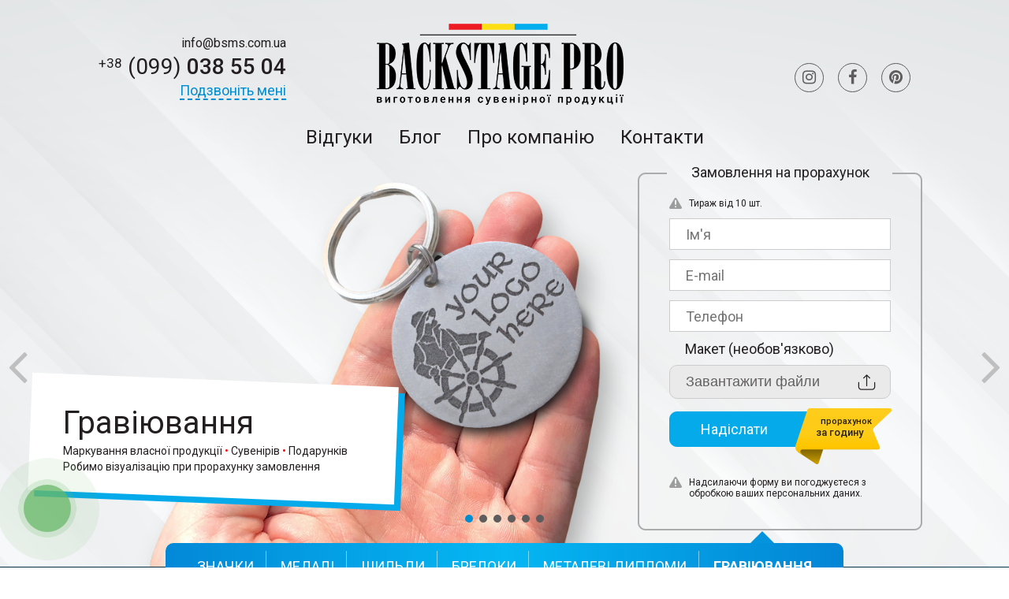

--- FILE ---
content_type: text/html; charset=utf-8
request_url: https://back-stage.pro/gravirovka
body_size: 8197
content:
<!DOCTYPE html>
<html>
<head>
<title>Замовити гравіювання на металевих виробах  по низьким цінам в Україні -  ТОВ &quot;Бекстейдж Про&quot; - ТОВ "Бекстейдж Про"</title>
<meta http-equiv="content-type" content="text/html;charset=utf-8"/>
<meta name="robots" content="index, follow"/>
<meta name="description" content=" Замовлення гравіювання на значках, шильдах брелоках та інших металевих виробах. Отримати прорахунок за 1 годину, дізнатися ціну у Києві, Львові, Вінниці, Луцьку, Тернополі, Хмельницькому - ТОВ &quot;Бекстейдж Про&quot; 
"/>
<meta name="viewport" content="width=device-width, initial-scale=1"/>
<link rel="shortcut icon" type="image/x-icon" href="/favicon.ico"/>
<link rel="icon" type="image/x-icon" href="/favicon.ico"/>
	<link rel="stylesheet" type="text/css" href="/assets/css/styles.css?t=1769915694"/>
<!-- Google Tag Manager -->
<script>(function(w,d,s,l,i){w[l]=w[l]||[];w[l].push({'gtm.start':
new Date().getTime(),event:'gtm.js'});var f=d.getElementsByTagName(s)[0],
j=d.createElement(s),dl=l!='dataLayer'?'&l='+l:'';j.async=true;j.src=
'https://www.googletagmanager.com/gtm.js?id='+i+dl;f.parentNode.insertBefore(j,f);
})(window,document,'script','dataLayer','GTM-W7F54BQ');</script>
<!-- End Google Tag Manager -->
<!-- Load Facebook SDK for JavaScript -->
<div id="fb-root"></div>
<script>
  window.fbAsyncInit = function() {
    FB.init({
      xfbml            : true,
      version          : 'v3.2'
    });
  };

  (function(d, s, id) {
  var js, fjs = d.getElementsByTagName(s)[0];
  if (d.getElementById(id)) return;
  js = d.createElement(s); js.id = id;
  js.src = 'https://connect.facebook.net/ru_RU/sdk/xfbml.customerchat.js';
  fjs.parentNode.insertBefore(js, fjs);
}(document, 'script', 'facebook-jssdk'));</script>

<!-- Your customer chat code -->
<div class="fb-customerchat"
  attribution=setup_tool
  page_id="1524037154507427"
  theme_color="#67b868"
  logged_in_greeting="Добрый день! Будем рады ответить на ваши вопросы... )"
  logged_out_greeting="Добрый день! Будем рады ответить на ваши вопросы... )">
</div>
</head>
<body>
<!-- Google Tag Manager (noscript) -->
<noscript><iframe src="https://www.googletagmanager.com/ns.html?id=GTM-W7F54BQ"
height="0" width="0" style="display:none;visibility:hidden"></iframe></noscript>
<!-- End Google Tag Manager (noscript) -->
<div id="body">
	<header>
	<div class="top">
		<div class="wrap">
			<div id="logo">
				<a href="/">					<img src="/assets/images/logo.png" alt="ТОВ "Бекстейдж Про"" title="ТОВ "Бекстейдж Про""/>
				</a>			</div>
			<div class="social">
				<a href="https://www.instagram.com/backstagepro8/" target="_blank" class="instagram"><i class="fa fa-instagram"></i></a>				<a href="https://www.facebook.com/bsms.com.ua/" target="_blank" class="facebook"><i class="fa fa-facebook"></i></a>				<a href="https://www.pinterest.ru/semenovahellen0408/" target="_blank" class="pinterest"><i class="fa fa-pinterest"></i></a>			</div>
			<div class="contacts">
				<div class="mail"><a href="mailto:info@bsms.com.ua">info@bsms.com.ua</a></div>				<div class="phone"><a href="tel:+380990385504" class="binct-phone-number-1"><sup>+38</sup> <span>(099)</span> 038 55 04</a></div>				<div class="call"><a href="#call" class="popup"><span>Подзвоніть мені</span></a></div>
			</div>
			<div class="clear"></div>
			<nav>
				<ul>
<li><a href="/otzyvy">Відгуки</a></li>
<li><a href="/blog">Блог</a></li>
<li><a href="/o-kompanii">Про компанію</a></li>
<li><a href="#contacts">Контакти</a></li>
</ul>
			</nav>
									<div class="clear"></div>
					</div>
	</div>
			<div class="owl-carousel owl-theme" id="slider">
							<div class="item">
					<div class="wrap">
						<div class="inner" style="background-image:url('https://back-stage.pro/upload/mod_slider/s10_ru.png')">
															<div class="text">
									<div class="name"><h1>Гравіювання</h1></div>																			<div class="announce">
											<p>
	Маркування власної продукції&nbsp;<span style="color: rgb(255, 0, 0);">&bull;&nbsp;</span>Сувенірiв&nbsp;<span style="color: rgb(255, 0, 0);">&bull; </span>Подарунків</p>
<p>
	Робимо візуалізацію при прорахунку замовлення</p>										</div>
																	</div>
													</div>
					</div>
				</div>
							<div class="item">
					<div class="wrap">
						<div class="inner" style="background-image:url('https://back-stage.pro/upload/mod_slider/s5_ru.png')">
															<div class="text">
									<div class="name"><span>Металеві значки</span></div>																			<div class="announce">
											<div>
	Значки&nbsp;<span style="color: rgb(238, 56, 73);">&bull;</span>&nbsp;Затискачі для краваток&nbsp;<span style="color: rgb(5, 170, 235);">&bull;</span>&nbsp;Запонки&nbsp;</div>
<div>
	Робимо візуалізацію при прорахунку замовлення</div>										</div>
																	</div>
													</div>
					</div>
				</div>
							<div class="item">
					<div class="wrap">
						<div class="inner" style="background-image:url('https://back-stage.pro/upload/mod_slider/s6_ru.png')">
															<div class="text">
									<div class="name"><span>Металеві нагороди</span></div>																			<div class="announce">
											<p>
	Сувенірні&nbsp;<span style="color: rgb(238, 56, 73);">&bull;&nbsp;</span>Спортивні&nbsp;<span style="color: rgb(238, 56, 73);">&bull;</span>&nbsp;Корпоративні<br />
	Робимо візуалізацію при прорахунку замовлення</p>										</div>
																	</div>
													</div>
					</div>
				</div>
							<div class="item">
					<div class="wrap">
						<div class="inner" style="background-image:url('https://back-stage.pro/upload/mod_slider/s7_ru.png')">
															<div class="text">
									<div class="name"><span>Шильди та жетони</span></div>																			<div class="announce">
											<p>
	Брендування власної продукції&nbsp;<span style="color: rgb(238, 56, 73);">&bull;&nbsp;</span>Сувенірів&nbsp;<span style="color: rgb(238, 56, 73);">&bull;</span>&nbsp;Подарунків<br />
	Робимо візуалізацію при прорахунку замовлення</p>										</div>
																	</div>
													</div>
					</div>
				</div>
							<div class="item">
					<div class="wrap">
						<div class="inner" style="background-image:url('https://back-stage.pro/upload/mod_slider/s8_ru.png')">
															<div class="text">
									<div class="name"><span>Брелоки</span></div>																			<div class="announce">
											<p>
	Сувенір&nbsp;<span style="color: rgb(238, 56, 73);">&bull;&nbsp;</span>Рекламоносій&nbsp;<span style="color: rgb(238, 56, 73);">&bull;</span>&nbsp;Промопродукція<br />
	Робимо візуалізацію при прорахунку замовлення</p>										</div>
																	</div>
													</div>
					</div>
				</div>
							<div class="item">
					<div class="wrap">
						<div class="inner" style="background-image:url('https://back-stage.pro/upload/mod_slider/s9_ru.png')">
															<div class="text">
									<div class="name"><span>Металеві дипломи</span></div>																			<div class="announce">
											<div>
	Подяки <span style="color:#ff0000;">&bull;</span> Плакетки <span style="color:#ff0000;">&bull;</span> Сертифікати <span style="color:#ff0000;">&bull;</span> Грамоти</div>
<div>
	Робимо візуалізацію при прорахунку замовлення</div>										</div>
																	</div>
													</div>
					</div>
				</div>
					</div>
		<div class="block block_form onslider">
		<div class="wrap">
						<div class="form">
				<form action="" method="post" enctype="multipart/form-data" data-goal="feedback" class="inline_form">
					<div class="name">Замовлення на прорахунок</div>
					<div class="inner">
						<div class="warn">Тираж від 10 шт.</div>
													<input type="hidden" name="ga_cid" value="none"/>
													<input type="hidden" name="gclid" value="none"/>
													<input type="hidden" name="utm_source" value="none"/>
													<input type="hidden" name="utm_medium" value="none"/>
													<input type="hidden" name="utm_campaign" value="none"/>
													<input type="hidden" name="utm_content" value="none"/>
													<input type="hidden" name="utm_term" value="none"/>
												<input type="hidden" name="action" value="mod_feedback_send"/><input type="hidden" name="site_id" value=""/><input type="text" name="name" placeholder="Ім'я" value="" required="required"/></td></tr><input type="text" name="email" placeholder="E-mail" value="" required="required"/></td></tr><input type="text" name="phone" placeholder="Телефон" value="" required="required"/></td></tr><label><span class="for">Макет (необов'язково)</span><input type="file" name="filename[]" multiple/></label><input type="hidden" name="service" value=""/></td></tr><div class="submit"><button type="submit" name="send"><strong>Надіслати</strong><span>&nbsp;&nbsp;прорахунок<br/><span>за годину</span></span></button></div>						<div class="warn">Надсилаючи форму ви погоджуєтеся з обробкою ваших персональних даних.</div>
						<div class="result"></div>
					</div>
				</form>
			</div>
					</div>
	</div>
	<div class="clear"></div>
		<div class="cat">
		<nav>
			<ul>
<li><a href="/">Значки</a></li>
<li><a href="/medali">Медалі</a></li>
<li><a href="/shildi">Шильди</a></li>
<li><a href="breloki">Брелоки</a></li>
<li><a href="/diplomi">Металеві дипломи</a></li>
<li class="active"><a href="gravirovka">Гравіювання</a></li>
</ul>
		</nav>
	</div>
	</header>
	<section id="content">
					<div class="block index_services">
		<div class="wrap">
							<div class="item">
					<div class="photo">
						<img src="/upload/mod_lists/l30.png" alt="Гравіювання на металевих виробах"/>					</div>
					<div class="text">
						<div class="name">Гравіювання на металевих виробах</div>
						<div class="announce"><div>
	<p>
		Індивідуальне нанесення на металеві вироби логотипів, написів та піктограм на: фляги, жетони, шильди, брелоки, інструмент, столові прибори, флешки, пауербанки тощо.</p>
</div>
<p>
	&nbsp;</p>
</div>
						<div class="button"><a href="#" data-service="Гравіювання на металевих виробах">Замовити прорахунок</a></div>
					</div>
					<div class="clear"></div>
				</div>
							<div class="item">
					<div class="photo">
						<img src="/upload/mod_lists/l31.png" alt="Маркування"/>					</div>
					<div class="text">
						<div class="name">Маркування</div>
						<div class="announce"><p>
	Зручний, швидко та візуально привабливий метод нанесення маркування на продукцію: промислових міток, серійніх номерів, розмірів, дати виготовлення, штрих кодів, QR кодів.</p>
<div>
	&nbsp;</div>
</div>
						<div class="button"><a href="#" data-service="Маркування">Замовити прорахунок</a></div>
					</div>
					<div class="clear"></div>
				</div>
							<div class="item">
					<div class="photo">
						<img src="/upload/mod_lists/l32.png" alt="Технічні обмеження"/>					</div>
					<div class="text">
						<div class="name">Технічні обмеження</div>
						<div class="announce"><div>
	Гравіювання можливо майже на всіх металевих поверхнях:</div>
<div>
	- Робоче поле: 10/10 або 20/20 см</div>
<div>
	- Мінімальний тираж: 1 шт.</div>
<div>
	- Мінімальна&nbsp;товщина лінії: 0,2 мм;</div>
<div>
	- Колір: від світло-сірого до чорного.</div>
<div>
	&nbsp;</div>
</div>
						<div class="button"><a href="#" data-service="Технічні обмеження">Замовити прорахунок</a></div>
					</div>
					<div class="clear"></div>
				</div>
					</div>
	</div>
	<div class="block index_steps">
		<div class="wrap">
			<div class="title">Порядок замовлення</div>
			<div class="announce">П`ять простих кроків</div>
			<div class="items">
									<div class="item">
						<div class="photo">
							<img src="/upload/mod_lists/n5.png" alt="Заявка на прорахунок"/>							<div class="n">1</div>
						</div>
						<div class="name">Заявка на прорахунок</div>
					</div>
									<div class="item">
						<div class="photo">
							<img src="/upload/mod_lists/l6.png" alt="Узгодження деталей"/>							<div class="n">2</div>
						</div>
						<div class="name">Узгодження деталей</div>
					</div>
									<div class="item">
						<div class="photo">
							<img src="/upload/mod_lists/l7.png" alt="Розробка дизайну і калькуляція вартості"/>							<div class="n">3</div>
						</div>
						<div class="name">Розробка дизайну і калькуляція вартості</div>
					</div>
									<div class="item">
						<div class="photo">
							<img src="/upload/mod_lists/l8.png" alt="Оплата замовлення"/>							<div class="n">4</div>
						</div>
						<div class="name">Оплата замовлення</div>
					</div>
									<div class="item">
						<div class="photo">
							<img src="/upload/mod_lists/l9.png" alt="Виробництво та відвантаження"/>							<div class="n">5</div>
						</div>
						<div class="name">Виробництво та відвантаження</div>
					</div>
							</div>
		</div>
	</div>
	<div class="block index_clients">
		<div class="wrap">
							<div class="title">Наші клієнти</div>
						<div class="owl-carousel owl-theme" id="index_clients">
									<div class="item">
						<img src="/resize/lists/auto/150/150/l10.jpg" alt="Украинская страховая группа"/>
					</div>
									<div class="item">
						<img src="/resize/lists/auto/150/150/l11.jpg" alt="Укртелеком"/>
					</div>
									<div class="item">
						<img src="/resize/lists/auto/150/150/l12.jpg" alt="АТБ"/>
					</div>
									<div class="item">
						<img src="/resize/lists/auto/150/150/l13.jpg" alt="NetWave"/>
					</div>
									<div class="item">
						<img src="/resize/lists/auto/150/150/l14.jpg" alt="Inci Aku"/>
					</div>
									<div class="item">
						<img src="/resize/lists/auto/150/150/l15.jpg" alt="Mobil Центр"/>
					</div>
									<div class="item">
						<img src="/resize/lists/auto/150/150/l16.jpg" alt="Украинская страховая группа"/>
					</div>
							</div>
		</div>
	</div>
	<div class="block block_form">
		<div class="wrap">
						<a name="contacts" id="contacts"></a>
			<div class="contacts">
				<div class="top">
					<div class="c2">
						<div class="photo"></div>
						<div class="text">
							<div class="name">ТОВ "Бекстейдж Про"</div>
							<div class="phones">
								<div class="phone"><a href="tel:+380990385504" class="binct-phone-number-1"><sup>+38</sup> <span>(099)</span> 038 55 04</a></div>								<div class="call"><a href="#call" class="popup"><span>Подзвоніть мені</span></a></div>
							</div>
															<div class="mail"><a href="mailto:info@bsms.com.ua">info@bsms.com.ua</a></div>
													</div>
						<div class="clear"></div>
					</div>
											<div class="address">Фізична адреса: м. Київ, Проспект Соборності 7а, офіс 732А<br/><br/>Юридична адреса:<br/>03150, Україна, м. Київ, вул. Предславинська, буд. 12, офіс 195.<br/><br/>Поштова адреса:<br/>02154, Україна, м. Київ, а/с 67.</div>
																<div class="hours">ЄДРПОУ: 39849755 ІНН: 3984975526553<br/><br/>Графік работи:<br/>Пн-Пт: 10:00 до 19:00<br/>Сб-Нд: вихідний</div>
									</div>
									<div class="map"><iframe src="https://www.google.com/maps/embed?pb=!1m18!1m12!1m3!1d3593.67722078965!2d30.616589403271327!3d50.43898591793081!2m3!1f0!2f0!3f0!3m2!1i1024!2i768!4f13.1!3m3!1m2!1s0x40d4c55d08ef4ab7%3A0xc318e674fef35004!2zN0EsINC_0YDQvtGB0L_QtdC60YIg0KHQvtCx0L7RgNC90L7RgdGC0ZYsIDfQkCwg0JrQuNC10LIsINCj0LrRgNCw0LjQvdCwLCAwMjAwMA!5e0!3m2!1sru!2sru!4v1585570834070!5m2!1sru!2sru" width="560" height="260" frameborder="0" style="border:0;" allowfullscreen="" aria-hidden="false" tabindex="0"></iframe></div>
							</div>
						<div class="form">
				<form action="" method="post" enctype="multipart/form-data" data-goal="feedback" class="inline_form">
					<div class="name">Замовлення на прорахунок</div>
					<div class="inner">
						<div class="warn">Тираж від 10 шт.</div>
													<input type="hidden" name="ga_cid" value="none"/>
													<input type="hidden" name="gclid" value="none"/>
													<input type="hidden" name="utm_source" value="none"/>
													<input type="hidden" name="utm_medium" value="none"/>
													<input type="hidden" name="utm_campaign" value="none"/>
													<input type="hidden" name="utm_content" value="none"/>
													<input type="hidden" name="utm_term" value="none"/>
												<input type="hidden" name="action" value="mod_feedback_send"/><input type="hidden" name="site_id" value=""/><input type="text" name="name" placeholder="Ім'я" value="" required="required"/></td></tr><input type="text" name="email" placeholder="E-mail" value="" required="required"/></td></tr><input type="text" name="phone" placeholder="Телефон" value="" required="required"/></td></tr><label><span class="for">Макет (необов'язково)</span><input type="file" name="filename[]" multiple/></label><input type="hidden" name="service" value=""/></td></tr><div class="submit"><button type="submit" name="send"><strong>Надіслати</strong><span>&nbsp;&nbsp;прорахунок<br/><span>за годину</span></span></button></div>						<div class="warn">Надсилаючи форму ви погоджуєтеся з обробкою ваших персональних даних.</div>
						<div class="result"></div>
					</div>
				</form>
			</div>
							<div class="clear"></div>
					</div>
	</div>
	<div class="clear"></div>
<div class="static static_2">
	<div class="wrap">
		<div class="text">
										<div class="article"><h1>
	<span style="font-size:14px;"><strong>Виготовлення значків у Вінниці, Києві та інших містах України</strong></span></h1>
<p>
	<span style="font-size:14px;">Як що ви вирішили <a href="https://back-stage.pro/breloki"><strong>замовити брелок у Києві</strong></a> чи будь-де в Україні, вам варто дізнатися про особливості та переваги послуги. Таким чином, ви будете до кінця обізнані, що гарантує більш плідну співпрацю з підрядником.</span></p>
<p>
	<span style="font-size:14px;"><strong>Виготовлення значків у Вінниці</strong> чи будь-якому іншому місті України користується попитом через відносно невелику ціну послуги та її реальну практичну цінність. Погодьтесь, що сюрприз чи подарунок такого роду прийдеться всім до душі &ndash; і друзям, і колегам, і діловим партнерам. Тим більш, що <a href="https://back-stage.pro/medali"><strong>виготовлення медалей на замовлення</strong></a> (та й взагалі подібних виробів) є ексклюзивною послугою. Адже за вашими побажаннями виконавець створює унікальний дизайн.</span></p>
<h2>
	<span style="font-size:14px;"><strong>Замовити значки</strong><strong>, </strong><strong>медалі</strong><strong>, </strong><strong>тощо для бізнесу</strong>: <strong>варто чи ні</strong></span></h2>
<p>
	<span style="font-size:14px;">Багато компаній та навіть приватних підприємців замовляють <strong>виготовлення значків у Києві</strong> та по всій країні для проведення рекламних кампаній та інших ділових івентів. Як працює така продукція на розвиток вашого бізнесу?</span></p>
<ul>
	<li>
		<span style="font-size:14px;">Люди бачать рекламу, навіть якщо вони цього не хочуть. Мимоволі вони запам&rsquo;ятовують логотип чи назву компанії.</span></li>
	<li>
		<span style="font-size:14px;"><strong>Поліграфічні значки</strong>, бейджі, медалі можна розміщувати практично де завгодно та навіть перетворити їх на стильний аксесуар.</span></li>
	<li>
		<span style="font-size:14px;"><strong>Оригінальна сувенірна продукція</strong> <a href="https://back-stage.pro/gravirovka">з гравіруванням</a> та іншим декором по суті є нативною рекламою, яка привертає увагу, але не дратує.</span></li>
	<li>
		<span style="font-size:14px;">Доступна <strong>ціна виготовлення значків</strong> та висока ефективність подібних виробів суттєво скорочує витрати на промоушн.</span></li>
</ul>
<p>
	<span style="font-size:14px;">Достатня кількість виробників <strong>сувенірної продукції в Україні</strong> спрощує доступ до послуги. Завдяки фірмам онлайн <strong>закатні значки</strong>, <strong>бейдж гравертон</strong>, <strong>брелоки для авто, </strong>медалі, тощо легко замовити навіть у невеликому місті.</span></p>
<h2>
	<span style="font-size:14px;"><strong>Сфери призначення оригінальної сувенірної продукції</strong></span></h2>
<p>
	<span style="font-size:14px;">Сьогодні ви можете купити креативні та стильні бейджі та <strong>брелоки для дітей</strong>, щоб прикрасити їхні рюкзаки чи одяг. <strong>Виготовлення металевих значків</strong>, <a href="https://back-stage.pro/diplomi">дипломів</a>,<strong> грамот та медалей </strong>користується популярністю на різних корпоративних, урочистих, освітніх, спортивних, дитячих розважальних та приватних заходах.</span></p>
<p>
	<span style="font-size:14px;"><strong>Замовити виготовлення сувеніру</strong> означає зробити універсальний подарунок, який одночасно відображає вашу неповторну особистість чи унікальний корпоративний стиль. А якщо подарункові медалі, бейджі чи значки <a href="https://back-stage.pro/otzyvy">вироблені з якісних матеріалів</a>, вони здатні зберігати свій досконалий вигляд протягом років.</span></p>
<h2>
	<span style="font-size:14px;"><strong>Сувенірна продукція оптом: розрахунок вартості</strong></span></h2>
<p>
	<span style="font-size:14px;">Скільки коштує <a href="https://back-stage.pro/#"><strong>зробити сувенірну продукцію</strong></a>? Звичайно, питання ціни є не менш важливим ніж питання якості. Слід одразу наголосити, що вартість замовлення формується на основі його об&rsquo;єму, технології виробництва та індивідуальних побажань. Наприклад, <strong>замовлення значків у Вінниці</strong> чи будь-де в Україні оцінюється на основі таких факторів:</span></p>
<ul>
	<li>
		<span style="font-size:14px;">вартість виготовлення основи;</span></li>
	<li>
		<span style="font-size:14px;">розмір, вага;</span></li>
	<li>
		<span style="font-size:14px;">особливості доставки;</span></li>
	<li>
		<span style="font-size:14px;">вартість форми лиття чи друку.</span></li>
</ul>
<p>
	<span style="font-size:14px;">Перед тим як замовити <strong>оригінальну сувенірну продукцію з логотипом</strong>, спортивні медалі, <a href="https://back-stage.pro/shildi">шильди</a> та інші вироби, краще обговорити всі нюанси, щоб отримати точну інформацію про кінцеву вартість вашого замовлення. Як правило, оплата замовлення відбувається після розробки дизайну та узгодження всіх розрахунків.</span></p>
<p>
	<span style="font-size:14px;"><strong>Популярні технології виготовлення сувенірної продукції у Львові, Харкові, тощо</strong></span></p>
<p>
	<span style="font-size:14px;">Коли йде <strong>виготовлення металевих значків </strong>та інших сувенірних виробів, кінцевий результат зазвичай залежить від правильного <a href="/blog">вибору технології</a>.</span></p>
<ul>
	<li>
		<h3>
			<span style="font-size:14px;">Травлення</span></h3>
	</li>
</ul>
<p>
	<span style="font-size:14px;">Метод виробництва <strong>сувенірної продукції оптом</strong> базується на певних хімічних реакціях, які дозволяють досягнути якості штампованих та литих виробів. Технологія дозволяє скоротити терміни виробництва, опрацювати найдрібніші деталі (дрібний шрифт, велику кількість знаків). Також стає можливим передати все відтінки певного кольору, створювати глянцеві чи матові поверхні, імітувати патину, емалеву заливку та багато іншого.</span></p>
<ul>
	<li>
		<span style="font-size:14px;">Лиття та штампування</span></li>
</ul>
<p>
	<span style="font-size:14px;">Лиття дозволяє створювати найскладніші <strong>шильди</strong>, <strong>подарункові медалі</strong>, та іншу продукцію з різних видів металу, включаючи 3D елементи. Завдяки штампуванню стає можливим надавати <strong>іменним брелкам</strong>, значкам, та іншим виробам будь-яку форму.</span></p>
<ul>
	<li>
		<h3>
			<span style="font-size:14px;">Об&rsquo;ємні лінзи</span></h3>
	</li>
</ul>
<p>
	<span style="font-size:14px;">Так звані об&rsquo;ємні наліпки при виготовленні шильдів, <strong>гравертонів на металі</strong> чітко та ефективно передають інформацію. Зображення виходить яскравим, насиченим, а термін використання продукту зростає врази, оскільки його поверхня захищена шаром полімеру.</span></p>
<ul>
	<li>
		<h3>
			<span style="font-size:14px;">Поліграфія</span></h3>
	</li>
</ul>
<p>
	<span style="font-size:14px;">Технологія поєднує в собі низьку ціну з високою якістю. Наприклад, метод <strong>гравертон </strong>дозволяє отримати надзвичайно реалістичні зображення. УФ-печать відрізняється стійкістю до зношення, тоді як сублімація забезпечує високий рівень деталізації.</span></p>
<p>
	<span style="font-size:14px;">Отже, корпоративна чи <strong>сувенірна продукція на замовлення в Києві</strong> та по всій Україні &ndash; це недорогий, зручний, та креативний спосіб ефективно розвинути бізнес, придумати оригінальні нагороди, додати креативу до свят чи просто зробити приємне близьким.</span></p>
<p>
	&nbsp;</p>
</div>
								</div>
	</div>
</div>	</section>
	<footer>
	<div class="wrap">
		<div class="logo">
			<img src="/assets/images/logo_f.png" alt="ТОВ "Бекстейдж Про"" title="ТОВ "Бекстейдж Про""/>
		</div>
		<div class="footer">
			<nav>
				<ul>
<li><a href="/otzyvy">Відгуки</a></li>
<li><a href="/blog">Блог</a></li>
<li><a href="/o-kompanii">Про компанію</a></li>
<li><a href="#contacts">Контакти</a></li>
</ul>
			</nav>
			<div class="social">
				<a href="https://www.instagram.com/backstagepro8/" target="_blank" class="instagram"><i class="fa fa-instagram"></i></a>				<a href="https://www.facebook.com/bsms.com.ua/" target="_blank" class="facebook"><i class="fa fa-facebook-square"></i></a>				<a href="https://www.pinterest.ru/semenovahellen0408/" target="_blank" class="pinterest"><i class="fa fa-pinterest"></i></a>			</div>
			<div class="copy">
				© Всі права захищені.<br/><a href="//univ-ex.com/" target="_blank">Розроблено в студії Universal Exports</a>
									<br/><a href="https://back-stage.pro/terms_of_use">Політика використання</a>
							</div>
		</div>
		<div class="clear"></div>
	</div>
</footer>
</div>
<div class="modal mfp-hide" id="cart">
	<div class="appended"></div>
</div>
	<div class="form modal mfp-hide" id="call">
					<div class="title">
				<p>Подзвоніть мені</p>
							</div>
				<form action="" method="post" data-goal="call">
			<input type="hidden" name="modal_action" value="call"/>
			<input type="hidden" name="type" value="Подзвоніть мені"/>
			<input type="hidden" name="site_id" value=""/>
							<input type="hidden" name="ga_cid" value="none"/>
							<input type="hidden" name="gclid" value="none"/>
							<input type="hidden" name="utm_source" value="none"/>
							<input type="hidden" name="utm_medium" value="none"/>
							<input type="hidden" name="utm_campaign" value="none"/>
							<input type="hidden" name="utm_content" value="none"/>
							<input type="hidden" name="utm_term" value="none"/>
										<input type="text" name="name" placeholder="Ім'я" required="required"/>
				<input type="text" name="phone" placeholder="Телефон" required="required"/>
												<button type="submit" class="send">Подзвоніть мені <i class="fa fa-angle-right"></i></button>
					</form>
		<div class="result"></div>
	</div>
<div class="form modal mfp-hide" id="inline_form_modal">
	<div class="result"></div>
</div>
<script src="/assets/js/jquery-1.8.2.min.js"></script>
<script src="/assets/js/magnific-popup/jquery.magnific-popup.min.js"></script>
<script src="/assets/js/owlcarousel/owl.carousel.min.js"></script>
<script src="/assets/js/jquery.maskedinput.js"></script>
<script src="/assets/js/filestyle/jquery-filestyle.min.js"></script>
<script src="/assets/js/masonry.pkgd.min.js"></script>
<script src="/assets/js/js.js?t=1769915694"></script>
</body>
</html>


--- FILE ---
content_type: text/css
request_url: https://back-stage.pro/assets/css/styles.css?t=1769915694
body_size: 4742
content:
@import '../css/font-awesome.min.css';@import '../js/owlcarousel/assets/owl.carousel.min.css';@import '../js/owlcarousel/assets/owl.theme.default.min.css';@import '../js/magnific-popup/magnific-popup.css';@import '../js/ui/jquery-ui.min.css';@import '../js/filestyle/jquery-filestyle.min.css';@import url('https://fonts.googleapis.com/css2?family=Roboto:ital,wght@0,100;0,300;0,400;0,500;0,700;0,900;1,100;1,300;1,400;1,500;1,700;1,900&display=swap');.font_400{font-weight: 400}.font_400_it{font-weight: 400;font-style: italic}.font_300{font-weight: 300}.font_300_it{font-weight: 300;font-style: italic}.font_500{font-weight: 500}.font_500_it{font-weight: 500;font-style: italic}.font_700{font-weight: 700}.font_700_it{font-weight: 700;font-style: italic}.font_900{font-weight: 900}.font_900_it{font-weight: 900;font-style: italic}*{font-size: 1em}html,body,div,span,applet,object,iframe,h1,h2,h3,h4,h5,h6,p,blockquote,pre,a,abbr,acronym,address,big,cite,code,del,dfn,em,font,img,ins,kbd,q,s,samp,small,strike,strong,sub,sup,tt,var,b,u,i,center,dl,dt,dd,ol,ul,li,fieldset,label,legend,caption{border: 0px;margin: 0px;outline: 0px;padding: 0px}html,body{margin: 0px;padding: 0px;width: 100%;height: 100%}html{overflow-y: scroll}body{margin: 0;padding: 0;font-family: 'Roboto', sans-serif;font-size: 14px;line-height: 21px;color: #231f20;-ms-text-size-adjust: 100%;-moz-text-size-adjust: 100%;-webkit-text-size-adjust: 100%}a{color: #008dd0;text-decoration: underline}a:hover{text-decoration: none}img,iframe{max-width: 100%}.article{font-size: 14px;line-height: 21px}.article p{margin-bottom: 15px}.article ul,.article ol{margin-left: 20px;margin-bottom: 15px}.article h1,.article h2,.article h3,.article b,.article strong,.article th{font-weight: 500;font-weight: normal}.article h1,.article h2,.article h3{margin-bottom: 15px;line-height: 1.2em}.article h1{font-size: 30px}.article h2{font-size: 24px}.article h3{font-size: 18px}.article table{margin-bottom: 15px;border-collapse: collapse}.article table th,.article table td{padding-right: 20px}.article table th{text-align: left}.article img,.article iframe{max-width: 100%}input[type=text],input[type=password],input[type=email],textarea,select{border: 1px solid #ccc;font-family: 'Roboto', sans-serif;box-sizing: border-box}input[type=text]:focus,input[type=password]:focus,input[type=email]:focus,textarea:focus,select:focus{outline: none;border-color: #008dd0}input[type=submit],input[type=button],#body button,button.send{background: #008dd0;border: 0;height: 44px;padding: 0 30px;font-size: 18px;color: #fff;font-family: 'Roboto', sans-serif;cursor: pointer;-webkit-appearance: none}input[type=submit]:focus,input[type=button]:focus,#body button:focus,button.send:focus{outline: none}input[type=submit]:hover,input[type=button]:hover,#body button:hover,button.send:hover{background: #85c418}button i{margin-left: 10px}.modal{padding: 40px;background: #fff;width: 350px;margin: 0 auto;position: relative;text-align: center}.modal .title{font-size: 16px;line-height: 20px;margin-bottom: 10px}.modal .title p{padding-bottom: 10px}.modal .title p:first-child{font-size: 20px;font-weight: 700}.modal .result{padding-top: 15px}.wrap{width: 1060px;margin: 0 auto;box-sizing: border-box;position: relative}.container{padding: 0 20px}.left{float: left}.right{float: right}.clear{clear: both}.success{color: #85c418}.success p{margin-bottom: 15px}.success p strong{font-size: 18px;line-height: 20px}.error{color: #e03c42}.block{padding: 40px 0}.block .title{text-align: center;font-weight: 500;font-size: 48px;line-height: 50px;margin-bottom: 15px}.block .all{font-size: 24px;line-height: 30px;text-align: center;padding-top: 30px;font-weight: 500}.block .all a{display: inline-block;color: #008dd0;text-decoration: none;border-bottom: 1px solid rgba(0,141,208,0.5)}.block .all a:hover{border-color: transparent}#content{padding-bottom: 50px}.bc{margin-bottom: 30px;font-size: 18px;line-height: 20px;padding-left: 10px}.bc a,.bc span{display: inline-block;vertical-align: top;height: 20px}.bc a{color: #231f20;text-decoration: none}.bc a:hover{color: #008dd0}.bc a.home{background: url("../images/icon_home.png") no-repeat center left;padding-left: 30px}.bc a.home span{display: none}.page_title h1{font-size: 40px;line-height: 40px;font-weight: 400;margin-bottom: 40px}.pages{padding: 20px 0px}.pages ul{list-style: none;text-align: center}.pages ul li{display: inline-block;vertical-align: top;font-size: 24px;line-height: 34px;margin: 0 10px}.pages ul li a,.pages ul li span{display: inline-block}.pages ul li a{text-decoration: none;color: #231f20}.pages ul li a:hover{color: #008dd0}.pages ul li span{color: #fff;background: #008dd0;-webkit-border-radius: 5px;-moz-border-radius: 5px;border-radius: 5px;padding: 0 5px}header{background: url("../images/bg_header.png") no-repeat center top;background-size: cover;position: relative}header .top{padding: 30px 0}header .top nav{padding: 20px 0 0;text-align: center}header .top nav ul{list-style: none}header .top nav ul li{display: inline-block;vertical-align: top;font-size: 24px;line-height: 30px;padding: 0 15px}header .top nav ul li a{color: #231f20;text-decoration: none;border-bottom: 1px solid transparent}header .top nav ul li.active > a,header .top nav ul li a:hover{border-color: rgba(35,31,32,0.5)}header .top nav ul li.active{font-weight: 700}header .cat nav{text-align: center;width: 860px;position: absolute;bottom: -30px;left: 50%;margin-left: -430px;z-index: 100}header .cat nav ul{list-style: none;display: block;-webkit-border-radius: 10px;-moz-border-radius: 10px;border-radius: 10px;padding: 10px 20px;background-image: -moz-linear-gradient(0deg, #0388d7 0%, #05b7f3 50%, #049ee4 74%, #0385d5 100%);background-image: -webkit-linear-gradient(0deg, #0388d7 0%, #05b7f3 50%, #049ee4 74%, #0385d5 100%);background-image: -ms-linear-gradient(0deg, #0388d7 0%, #05b7f3 50%, #049ee4 74%, #0385d5 100%)}header .cat nav ul li{display: inline-block;vertical-align: top;font-size: 18px;line-height: 20px;padding: 10px 15px;text-transform: uppercase;position: relative;border-right: 1px solid rgba(255,255,255,0.5)}header .cat nav ul li:last-child{border-color: transparent}header .cat nav ul li a{color: #fff;text-decoration: none;border-bottom: 1px solid transparent}header .cat nav ul li.active > a,header .cat nav ul li a:hover{border-color: rgba(255,255,255,0.5)}header .cat nav ul li.active:after{content: '';position: absolute;top: -40px;left: 50%;margin-left: -15px;border: 15px solid transparent;border-bottom: 15px solid #0494de}header .cat nav ul li.active > a{font-weight: 700}header .social{float: right;width: 33%;text-align: right;padding-top: 50px}header .social a{display: inline-block;vertical-align: top;margin-right: 15px;width: 35px;height: 35px;line-height: 35px;text-align: center;color: #5e5c5c;border: 1px solid #5e5c5c;-webkit-border-radius: 50%;-moz-border-radius: 50%;border-radius: 50%;font-size: 20px;text-decoration: none}header .social a:hover{border-color: #008dd0;color: #008dd0}header #logo{float: left;margin-left: 33%;width: 33%;text-align: center}header #logo a,header #logo img{display: inline-block}header .contacts{position: absolute;top: 15px;left: 15px;text-align: right}header .contacts .mail{font-size: 16px;line-height: 20px;margin-bottom: 5px}header .contacts .mail a{color: #231f20;text-decoration: none}header .contacts .mail a:hover{color: #008dd0}header .contacts .phone{font-size: 28px;line-height: 30px;margin-bottom: 5px;font-weight: 500}header .contacts .phone a{color: #231f20;text-decoration: none}header .contacts .phone a:hover{color: #008dd0}header .contacts .phone a span{font-weight: 400}header .contacts .phone a sup{font-weight: 400;font-size: 17px;vertical-align: top;margin-top: -5px;display: inline-block}header .contacts .call{font-size: 18px;line-height: 20px}header .contacts .call a{color: #008dd0;text-decoration: none;border-bottom: 2px dashed #008dd0}header .contacts .call a:hover{border-color: transparent}.form .name{font-size: 18px;line-height: 20px;text-align: center;margin-bottom: 12px;position: relative;top: -10px}.form .warn{font-size: 12px;line-height: 14px;margin-bottom: 12px;background: url("../images/icon_att.png") no-repeat top left;padding-left: 25px}.form input[type=text],.form input[type=email],.form input[type=password],.form textarea,.form select{width: 100%;border: 1px solid #ccc;-webkit-border-radius: 0;-moz-border-radius: 0;border-radius: 0;margin-bottom: 12px;font-size: 18px}.form input[type=text]:focus,.form input[type=email]:focus,.form input[type=password]:focus,.form textarea:focus,.form select:focus{border-color: #008dd0;outline: none}.form input[type=text],.form input[type=email],.form input[type=password],.form select{height: 40px;padding: 0 20px}.form label{display: block}.form label span.for{display: block;padding-left: 20px;font-size: 18px;line-height: 20px;margin-bottom: 10px}.form textarea{padding: 15px 20px;height: 90px;resize: none}.form .submit{padding: 10px 0}.form .submit button{background: #008dd0;border: 0;height: 40px;padding: 0 30px;font-size: 18px}.form .result{font-size: 14px;font-weight: 500}.block_form.onslider{height: 500px;padding: 0;margin-top: -500px}.block_form.onslider .form{position: absolute;top: 0;right: 0;height: 500px}.block_form .contacts{float: left;width: 580px;box-sizing: border-box}.block_form .contacts .c2{margin-bottom: 10px}.block_form .contacts .c2 > div{display: inline-block;vertical-align: middle}.block_form .contacts .c2 .photo{width: 70px;height: 70px;background: url("../images/logo_sm.png") no-repeat center center}.block_form .contacts .c2 .text{width: calc(100% - 75px);box-sizing: border-box;padding-left: 20px}.block_form .contacts .top{padding-left: 30px}.block_form .contacts .name{font-size: 24px;line-height: 30px;margin-bottom: 5px}.block_form .contacts .phones,.block_form .contacts .mail{display: inline-block;vertical-align: top}.block_form .contacts .mail{padding-top: 15px}.block_form .contacts .mail a{color: #231f20;text-decoration: none}.block_form .contacts .mail a:hover{color: #008dd0}.block_form .contacts .phones{text-align: right;margin-right: 30px}.block_form .contacts .phones .phone{font-size: 28px;line-height: 30px;font-weight: 500}.block_form .contacts .phones .phone a{color: #231f20;text-decoration: none}.block_form .contacts .phones .phone a:hover{color: #008dd0}.block_form .contacts .phones .phone a span{font-weight: 400}.block_form .contacts .phones .phone a sup{font-weight: 400;font-size: 17px;vertical-align: top;margin-top: -5px;display: inline-block}.block_form .contacts .phones .call{font-size: 18px;line-height: 20px}.block_form .contacts .phones .call a{color: #008dd0;text-decoration: none;border-bottom: 2px dashed #008dd0}.block_form .contacts .phones .call a:hover{border-color: transparent}.block_form .contacts .address{margin-bottom: 15px;font-size: 18px;line-height: 22px}.block_form .contacts .hours{margin-bottom: 20px;font-size: 16px;line-height: 22px}.block_form .contacts .map iframe{-webkit-border-radius: 15px;-moz-border-radius: 15px;border-radius: 15px}.block_form .contacts + .form{margin-top: 30px}.block_form .form{position: relative;z-index: 20;float: right;width: 361px}.block_form .form form{background: url("../images/border_form.png") no-repeat center top;height: 454px;padding: 0 40px}.block_form .form div.jfilestyle{display: block;margin: 0 0 12px}.block_form .form div.jfilestyle .focus-jfilestyle{display: block}.block_form .form div.jfilestyle label{display: block;text-align: left;padding-left: 20px;border: 1px solid #ccc;-webkit-border-radius: 10px;-moz-border-radius: 10px;border-radius: 10px;font-size: 18px;color: #626061;background: url("../images/icon_upload.png") #eaeaea no-repeat 93% 50%;font-weight: 400}.block_form .form .submit{text-align: center;padding: 0}.block_form .form .submit button{width: 282px;height: 81px !important;background: url("../images/btn_submit.png") no-repeat !important;text-align: left;padding: 0 !important;position: relative}.block_form .form .submit button > strong{font-weight: 400;display: block;line-height: 44px;position: absolute;left: 40px;top: 5px}.block_form .form .submit button > span{color: #231f20;font-size: 11px;text-transform: none;line-height: 14px;font-weight: 500;position: absolute;right: 25px;top: 10px}.block_form .form .submit button > span span{font-size: 13px}.block_form .form .submit button:hover{opacity: .9}.index_services{background: url("../images/bg_l1.jpg") center center;background-size: cover;color: #fff}.index_services .item{padding: 30px 0}.index_services .item .photo{width: 50%;float: left;box-sizing: border-box}.index_services .item .text{width: 50%;float: right;padding-top: 10px;padding-left: 70px;box-sizing: border-box}.index_services .item .text .name{font-size: 30px;line-height: 32px;font-weight: 500;margin-bottom: 10px}.index_services .item .text .announce{font-size: 24px;line-height: 30px;margin-bottom: 20px}.index_services .item .text .button a{display: inline-block;padding: 0 20px;line-height: 40px;background: #fff;color: #231f20;font-size: 21px;-webkit-border-radius: 7px;-moz-border-radius: 7px;border-radius: 7px;border: 1px solid #5e5c5c;text-decoration: none}.index_services .item .text .button a:hover{color: #008dd0;border-color: #008dd0}.index_services .item .photo{text-align: center;background: url("../images/l1_sep.png") no-repeat center right}.index_services .item .photo img{display: inline-block}.index_services .item:nth-child(even) .photo{float: right;background-position: center left}.index_services .item:nth-child(even) .text{float: left;padding-left: 0px;padding-right: 20px}.index_steps .announce{font-size: 24px;line-height: 30px;margin-bottom: 15px;margin-bottom: 40px;text-align: center}.index_steps .items{text-align: center}.index_steps .items .item{display: inline-block;vertical-align: top;width: calc(20% - 5px);box-sizing: border-box}.index_steps .items .item .photo{position: relative;height: 165px}.index_steps .items .item .photo .n{background: #fff;border: 3px solid #05aaeb;-webkit-border-radius: 50%;-moz-border-radius: 50%;border-radius: 50%;width: 75px;height: 75px;line-height: 75px;text-align: center;font-size: 70px;font-weight: 500;position: absolute;right: 10px;top: 60px}.index_steps .items .item .name{font-size: 19px;line-height: 27px;padding: 0 15px}.index_steps .items .item:nth-child(3) .name{padding: 0 5px}.index_portfolio{background: #f8f8f8}.index_portfolio .title{margin-bottom: 40px}.index_portfolio .owl-nav .owl-prev{left: -45px}.index_portfolio .owl-nav .owl-next{right: -45px}.index_clients{background: url("../images/bg_clients.jpg") center center;background-size: cover}.index_clients .title{margin-bottom: 40px;color: #fff}.index_clients .item{height: 150px;text-align: center;display: table-cell;vertical-align: middle}.index_clients .item img{width: auto;display: inline-block;vertical-align: middle}.index_clients .owl-nav .owl-prev{left: -45px}.index_clients .owl-nav .owl-next{right: -45px}.gallery .nav{margin-bottom: 30px}.gallery .nav ul{list-style: none}.gallery .nav ul li{display: inline-block;vertical-align: top;font-size: 16px;line-height: 20px;text-transform: uppercase;margin-bottom: 10px;margin-right: 15px;padding-right: 15px;border-right: 1px solid rgba(0,141,208,0.5)}.gallery .nav ul li:last-child{border: 0;padding-right: 0;margin-right: 0}.gallery .nav ul li a{color: #231f20;text-decoration: none;border-bottom: 1px solid transparent}.gallery .nav ul li.active > a,.gallery .nav ul li a:hover{color: #008dd0}.gallery .nav ul li.active > a{font-weight: 500;border-color: rgba(0,141,208,0.5)}.gallery .items{text-align: center}.gallery .items ul{list-style: none}.gallery .items ul li{display: inline-block;vertical-align: top;width: 33%;padding: 15px;box-sizing: border-box}.gallery .items ul li a{display: block;border: 1px solid #ccc;-webkit-border-radius: 10px;-moz-border-radius: 10px;border-radius: 10px;overflow: hidden}.gallery .items ul li a:hover{border-color: rgba(0,141,208,0.5)}.gallery .items ul li a img{width: 100%;display: block}.news .item{display: inline-block;vertical-align: top;text-align: left;margin: 0 10px 30px;width: 240px;border: 1px solid #ccc;-webkit-border-radius: 10px;-moz-border-radius: 10px;border-radius: 10px;overflow: hidden}.news .item:nth-child(4n){margin-right: 0}.news .item .photo a{display: block}.news .item .photo a img{display: block}.news .item .text{padding: 10px}.news .item .name{font-size: 14px;line-height: 20px;font-weight: 500;text-transform: uppercase;margin-bottom: 10px}.news .item .name a{text-decoration: none;color: #231f20}.news .item .name a:hover{color: #008dd0}.news .item .announce{font-size: 14px;line-height: 20px;margin-bottom: 10px}.news .item .detailed{text-align: right;padding-right: 20px}.news .item .detailed a{color: #008dd0;text-decoration: none;border-bottom: 1px solid rgba(0,141,208,0.5)}.news .item .detailed a:hover{border-color: transparent}.detail_news .photo{float: left;width: 335px}.detail_news .photo img{-webkit-border-radius: 10px;-moz-border-radius: 10px;border-radius: 10px}.detail_news .text{float: right;width: calc(100% - 370px)}.detail_news h1{font-size: 18px;text-transform: uppercase;font-weight: 500;font-weight: 400}.gb .ask{float: left;width: 300px;border: 2px solid #ccc;-webkit-border-radius: 10px;-moz-border-radius: 10px;border-radius: 10px;padding: 0 10px 15px;box-sizing: border-box}.gb .ask .form .name span{display: inline-block;padding: 0 30px;background: #fff}.gb .ask .form .submit{padding: 0 25px;margin-bottom: 15px}.gb .ask .form .submit button{width: 100%;-webkit-border-radius: 10px;-moz-border-radius: 10px;border-radius: 10px}.gb .items{float: right;width: calc(100% - 310px)}.gb .items .item{display: inline-block;vertical-align: top;width: calc(33% - 10px);box-sizing: border-box;margin: 0 10px 10px 0}.gb .items .item .text,.gb .items .item .answer{border: 1px solid #ebebeb;-webkit-border-radius: 10px;-moz-border-radius: 10px;border-radius: 10px;padding: 15px}.gb .items .item .answer{background: #ebebeb;margin-top: 5px}.gb .items .item .name{font-size: 18px;line-height: 20px}.gb .items .item .date{font-size: 14px;line-height: 20px;margin-bottom: 10px;color: #969696}.gb .items .item .message{font-size: 14px;line-height: 20px}footer{background: url("../images/bg_footer.jpg") center top;background-size: cover;padding: 75px 0}footer .logo{float: left}footer .footer{float: right;padding-top: 50px}footer .footer nav,footer .footer div{display: inline-block;vertical-align: middle}footer .footer nav{padding-top: 10px}footer .footer nav ul{list-style: none}footer .footer nav ul li{display: inline-block;vertical-align: top;font-size: 16px;line-height: 20px;margin-right: 10px}footer .footer nav ul li a{color: #fff;text-decoration: none;border-bottom: 1px solid transparent}footer .footer nav ul li.active > a,footer .footer nav ul li a:hover{border-color: rgba(255,255,255,0.5)}footer .footer .social a{display: inline-block;vertical-align: top;margin-left: 10px;width: 35px;height: 35px;line-height: 35px;text-align: center;color: #fff;border: 1px solid #fff;-webkit-border-radius: 50%;-moz-border-radius: 50%;border-radius: 50%;font-size: 20px;text-decoration: none}footer .footer .social a:hover{opacity: .9}footer .footer .copy{font-size: 12px;line-height: 15px;color: #fff;margin-left: 25px}footer .footer .copy a{color: #fff;text-decoration: none}footer .footer .copy a:hover{color: rgba(255,255,255,0.9)}.owl-carousel .owl-nav{margin: 0;position: absolute;width: 100%;top: 50%;margin-top: -40px}.owl-carousel .owl-nav .owl-prev,.owl-carousel .owl-nav .owl-next{position: absolute;margin: 0;padding: 0;background: transparent;-webkit-border-radius: 0;-moz-border-radius: 0;border-radius: 0;color: #bfbfbf;font-size: 70px;line-height: 70px}.owl-carousel .owl-nav .owl-prev:hover,.owl-carousel .owl-nav .owl-next:hover{color: #008dd0;background: transparent}.owl-carousel .owl-dots{margin: 0;text-align: center}.owl-carousel .owl-dots .owl-dot span{border: 0;background: #5e5c5c;margin: 0 4px;-webkit-border-radius: 50%;-moz-border-radius: 50%;border-radius: 50%;width: 10px;height: 10px}.owl-carousel .owl-dots .owl-dot.active span,.owl-carousel .owl-dots .owl-dot:hover span{background: #008dd0}#slider .item .inner{height: 500px;background-repeat: no-repeat;background-position: bottom left;width: calc(100% - 311px);background-size: contain;margin-left: -50px;position: relative}#slider .item .inner .text{position: absolute;bottom: 70px;left: -25px;width: 479px;height: 177px;box-sizing: border-box;padding: 40px 45px;background: url("../images/bg_slider_text.png") no-repeat}#slider .item .inner .text .name{font-size: 40px;line-height: 50px}#slider .item .inner .text .name h1,#slider .item .inner .text .name span{font-weight: 400}#slider .item .inner .text .announce{font-size: 14px;line-height: 20px}#slider .owl-nav .owl-prev{left: 100px}#slider .owl-nav .owl-next{right: 100px}#slider .owl-dots{position: absolute;width: 100%;bottom: 50px}@media (max-width: 1400px){#slider .owl-nav .owl-prev{left: 10px}#slider .owl-nav .owl-next{right: 10px}}.inside header .top nav{padding: 30px 0}.inside #content{padding-top: 30px}@media (max-width: 1169px){.wrap{width: 100%;padding: 0 15px}header .top{padding: 15px 0}header .top nav{padding: 15px 0}header .social{padding-top: 30px}#slider .owl-nav .owl-prev{left: 10px}#slider .owl-nav .owl-next{right: 400px;z-index: 220}.index_portfolio .wrap,.index_clients .wrap{padding: 0 70px}#slider .item .inner{margin: 0;height: 470px}#slider .item .inner .text{background-image: url("../images/bg_slider_text_t.png");width: 365px;height: 135px;padding: 20px;left: 0;bottom: auto;top: 0}#slider .item .inner .text .name{font-size: 32px;line-height: 35px;margin-bottom: 10px}#slider .item .inner .text .announce{font-size: 11px;line-height: 15px}.block_form.onslider{height: 470px;margin-top: -470px}.block_form.onslider .form{height: 470px}.block_form .contacts{float: none;width: 560px;margin: 0 auto 20px}.block_form:not(.onslider) .form{float: none;margin: 0 auto}.index_services .item{padding: 10px 0}.index_services .item .photo,.index_services .item .text{padding: 20px !important}.index_services .item .text .name{font-size: 24px;line-height: 28px}.index_services .item .text .announce{font-size: 20px;line-height: 22px}.index_steps .items .item{padding: 0 15px}.index_steps .items .item .photo{height: 120px}.index_steps .items .item .photo .n{width: 50px;height: 50px;line-height: 50px;font-size: 44px;right: 0}.index_steps .items .item .name{font-size: 14px;line-height: 20px}.news{text-align: center}.gb .ask{width: 40%}.gb .items{width: calc(60% - 15px)}.gb .items .item{width: calc(50% - 10px)}footer{padding: 30px}footer .logo{float: none;text-align: center;margin-bottom: 15px}footer .footer{float: none;padding: 0}footer .footer nav,footer .footer div{display: block;text-align: center}footer .footer nav,footer .footer .social{margin-bottom: 15px}}@media (max-width: 719px){header #logo{float: none;margin: 0 0 10px;width: 100%}header #logo img{max-height: 70px}header .top nav{padding-bottom: 0}header .top nav ul li{font-size: 16px;line-height: 20px;padding: 0 5px}header .social{float: left;width: 140px;padding: 0;text-align: center;margin-bottom: 10px;padding-top: 10px}header .social a{margin-right: 5px}header .contacts{position: relative;top: auto;left: auto;text-align: center;float: right}header .contacts .phone{font-size: 20px;line-height: 20px}header .contacts .phone a sup{margin: 0}header .cat nav{width: 100%;left: auto;margin: 0;bottom: -70px}header .cat nav ul li.active:after{display: none}.form input[type=text],.form input[type=email],.form input[type=password],.form textarea,.form select{height: 35px;margin-bottom: 5px}.block_form.onslider{margin: 0;height: auto;padding-bottom: 50px}.block_form.onslider .form{height: auto;position: relative}.block_form.onslider .form .name{cursor: pointer;margin: 0}.block_form.onslider .form .inner{display: none;padding-top: 12px}.block_form .form{float: none;margin: 0 auto;max-width: 100%;border: 2px solid rgba(94,92,92,0.7);border-top: 0;-webkit-border-radius: 5px;-moz-border-radius: 5px;border-radius: 5px}.block_form .form form{background: none;height: auto;padding-bottom: 20px}.block_form .contacts{width: 100%}#slider{margin-bottom: 30px}#slider .owl-nav,#slider .owl-dots{display: none}#slider .item .inner{height: auto;width: 100%;background: none !important;background-image: none !important}#slider .item .inner .text{position: relative;width: 100%;height: auto;padding: 0;left: auto;bottom: auto;top: auto;background: none;text-align: center}.index_services{padding-top: 90px}.index_services .item .photo,.index_services .item .text{float: none;width: 100%}.index_services .item .photo{background: none;padding: 0 20px}.index_steps{display: none}.block .title{font-size: 24px;line-height: 30px;margin-bottom: 15px}.modal{width: 100%;box-sizing: border-box;padding: 15px}.detail_news .photo,.detail_news .text{float: none;width: 100%;margin: 0 0 15px 0}.gb .ask,.gb .items{float: none;width: 100%;margin: 0 0 15px 0}.gb .items .item{width: 100%}.gallery .items ul li{width: 50%;padding: 10px}}

--- FILE ---
content_type: application/javascript
request_url: https://back-stage.pro/assets/js/js.js?t=1769915694
body_size: 2817
content:
$(document).ready(function(){
	$("a[href$='.jpg'],a[href$='.jpeg'],a[href$='.png'],a[href$='.gif']").magnificPopup({
		type:'image',
		tClose:'Закрыть',
		gallery:{
			enabled:true,
			tPrev:'Назад',
			tNext:'Вперед',
			tCounter:'<span class="mfp-counter">%curr% из %total%</span>',
		}
	});
	$('.popup').magnificPopup({
		type:'inline',
		preloader:false,
		mainClass:'my-mfp-slide-bottom',
		focus:'input[name=name]',
		callbacks:{
			beforeOpen:function(){
				if($(window).width()<700){
					this.st.focus=false;
				}
				else{
					this.st.focus='input[name=name]';
				}
			}
		}
	});
	$(":file").jfilestyle({input:false,text:"Завантажити файли"});
	$('.index_services .button a').on('click',function(){
		$('header .block_form input[name=service]').val($(this).data('service'));
		$('header .block_form input[name=name]').focus();
		return false;
	});
	$('#slider').owlCarousel({
		loop:true,
		margin:0,
		items:1,
		dots:true,
		nav:true,
		autoplay:false,
		navText:['<i class="fa fa-angle-left"></i>','<i class="fa fa-angle-right"></i>'],
	});
	$('#index_portfolio').owlCarousel({
		loop:true,
		dots:false,
		nav:true,
		navText:['<i class="fa fa-angle-left"></i>','<i class="fa fa-angle-right"></i>'],
		autoWidth:false,
		responsive:{
			0:{
				items:1,
				margin:0,
				autoHeight:true,
			},
			719:{
				items:2,
				margin:30,
				autoHeight:false,
			},
			1169:{
				items:3,
				margin:40,
				autoHeight:false,
			},
		}
	});
	$('#index_clients').owlCarousel({
		loop:true,
		dots:false,
		nav:true,
		navText:['<i class="fa fa-angle-left"></i>','<i class="fa fa-angle-right"></i>'],
		autoWidth:false,
		responsive:{
			0:{
				items:2,
				margin:15,
				autoHeight:true,
			},
			719:{
				items:4,
				margin:30,
				autoHeight:false,
			},
			1169:{
				items:6,
				margin:30,
				autoHeight:false,
			},
		}
	});
	$('.gb .items').masonry({
		//columnWidth:200,
		itemSelector:'.item'
	});
	$('a[href^="#"]').on('click',function(){
		elementClick=$(this).attr("href");//.substring(1)
		if($(elementClick)!=undefined){
			destination=$(elementClick).offset().top;
			$('body,html').animate({scrollTop:destination},1100);
			return false;
		}
	});
	$('.block_form.onslider .name').on('click',function(){
		$(this).next('.inner').slideToggle();
	});
	/*
	$('#catalog_new').owlCarousel({
		loop:true,
		dots:false,
		nav:true,
		autoWidth:false,
		navText:['<i class="fa fa-angle-left"></i>','<i class="fa fa-angle-right"></i>'],
		responsive:{
			0:{
				items:1,
				margin:0,
				autoHeight:true,
			},
			719:{
				items:2,
				margin:30,
				autoHeight:false,
			},
			1260:{
				items:4,
				margin:30,
				autoHeight:false,
			},
		}
	});
	$('#index_news').owlCarousel({
		loop:true,
		dots:false,
		nav:true,
		autoWidth:false,
		navText:['<i class="fa fa-angle-left"></i>','<i class="fa fa-angle-right"></i>'],
		responsive:{
			0:{
				items:1,
				margin:0,
				autoHeight:true,
			},
			719:{
				items:2,
				margin:30,
				autoHeight:false,
			},
			1260:{
				items:4,
				margin:30,
				autoHeight:false,
			},
		}
	});
	$('#detail_photos').owlCarousel({
		loop:true,
		margin:0,
		items:1,
		dots:true,
		nav:true,
		autoWidth:false,
		navText:['<i class="fa fa-angle-left"></i>','<i class="fa fa-angle-right"></i>'],
		responsive:{
			0:{
				autoHeight:true,
			},
			719:{
				autoHeight:false,
			},
		}
	});
	*/
	$('.form form').not('.noajax').on('submit',function(evt){
		evt.preventDefault();
		$(this).find('input[name=site_id]').val('engine');
		$(this).find('input[type=submit]').attr('disabled','disabled');
		var required=$(this).find('[required="required"]');
		var error=false;
		$(required).each(function(){
			if($(this).val()==''){
				$(this).css('border-color','#e03c42');
				if(!error){
					$(this).focus();
				}
				error=true;
			}
			else{
				$(this).css('border-color','#cccccc');
			}
		});
		if(error){
			return false;
		}
		var form=$(this);
		$.ajax({
			url			:	form.attr('action'),
			type		:	form.attr('method'),
			processData	:	false,
			contentType	:	false,
			cache		:	false,
			async		:	false,
			data		:	new FormData(form[0]),
			beforeSend	:	function(){},
			success		:	function(r){
								console.log(r);
								var result=JSON.parse(r);
								if(result[0]==1){
									var txt='<div class="error">'+result[1]+'</div>';
								}
								else{
									var txt='<div class="success">'+result[1]+'</div>';
								}
								if(form.hasClass('inline_form')&&result[0]==0){
									$('#inline_form_modal .result').html(txt);
									$.magnificPopup.open({items:{src:'#inline_form_modal'},type:'inline'},0);
								}
								else{
									form.parent().find('.result').html(txt);
									if(result[0]==0){
										form.hide();
									}
								}
								form.find('input[type=text]').val('');
								form.find('input[type=email]').val('');
								form.find('textarea').val('');
								var goal=form.data('goal');
								if(goal!=''){
									//ga('send','event','form',goal);
									//gtag('event',goal);
									dataLayer.push({'event':goal});
								}
							},
			complete	:	function(){}
		});
		$(this).find('input[type=submit]').removeAttr('disabled');
		return false;
	});
	/*
	$(".add_to_cart_form").live('submit',function(){
		var form=$(this);
		$.ajax({
			url:form.attr("action"),
			type:'get',
			data:form.serialize(),
			success:function(r){
				$('#cart .appended').html(r);
				$.magnificPopup.open({
					items:{
						src:$('#cart'),
						type:'inline'
					}
				});
			}
		});
		get_basket_count();
		return false;
	});
	$('.basket_page.step1 .submit a').live('click',function(){
		var action=$(this).data('action');
		$.magnificPopup.close();
		shop_basket_submit(action);
		return false;
	});
	$('.amount input[type=button]').live('click',function(){
		var input=$(this).closest('.amount').find('input[type=text]');
		var action=$(this).data('action');
		var on=input.val()*1;
		if(action=='plus'){
			var n=on+1;
		}
		else if(action=='minus'){
			var n=on-1;
			n=n<1?1:n;
		}
		input.val(n);
		input.change();
		shop_basket_recalc();
	});
	$('.amount input[type=text]').on('change',function(){
		shop_basket_recalc();
	});
	$('#basket_form .remove a').live('click',function(){
		$.ajax({
			url:$(this).attr('href')+'&ajax=1',
			type:'get',
			data:{},
			success:function(r){
				$('header .cart span,.basket_page .title span.count').html(r.BASKET_COUNT);
				$('.basket_page .title span.sum, .basket_page .summ span').html(number_format(r.BASKET_SUMM,0,'.',' '));
			}
		});
		//get_basket_count();
		$(this).closest('.item').remove();
		if(!($('.basket_page .items .item').length>0)){
			$('#basket_form').remove();
			$('.basket_page .title').html('У Вас нет товаров в корзине');
		}
		return false;
	});
	$('.filters input').on('change',function(){
		$(this).closest('form').submit();
	});
	$('.filter .name').on('click',function(){
		$(this).next('.vars').slideToggle();
		$(this).find('i').toggleClass('fa-minus fa-plus');
	});
	$('.opener').on('click',function(){
		$(this).next('ul').slideToggle();
	});
	$('.sort select').on('change',function(){
		window.location.href=$(this).val();
	});
	$('.cookie_policy a').on('click',function(){
		$.ajax({
			url:'/ajax.php',
			type:'get',
			data:{cookie_policy_hide:1},
			success:function(response){
				$('.cookie_policy').remove();
			}
		});
		return false;
	});
	*/
	$("input[name=phone],input.phone").mask("+380 (99) 999-99-99");
});
/*
function shop_basket_submit(action){
	$('#b_action').val(action);
	$('#basket_form').submit();
}
function get_basket_count(){
	$.ajax({
		url:'/',
		type:'get',
		data:{get_action:'basket_count'},
		success:function(r){
			$('header .cart span,.basket_page .title span.count').html(r.BASKET_COUNT);
			$('.basket_page .title span.sum, .basket_page .summ span').html(number_format(r.BASKET_SUMM,0,'.',' '));
		}
	});
}
function shop_basket_recalc(){
	$('#b_action').val('calculate');
	var form=$('#basket_form');
	$.ajax({
		url:form.attr("action")+'?ajax=1',
		type:form.attr("method"),
		data:form.serialize(),
		success:function(r){
			$('header .cart span,.basket_page .title span.count').html(r.BASKET_COUNT);
			$('.basket_page .title span.sum, .basket_page .summ span').html(number_format(r.BASKET_SUMM,0,'.',' '));
		}
	});
	//get_basket_count();
	return false;
}
function number_format(number,decimals,dec_point,thousands_sep){
	number=(number+'').replace(/[^0-9+\-Ee.]/g,'');
	var n=!isFinite(+number)?0:+number,
	prec=!isFinite(+decimals)?0:Math.abs(decimals),
	sep=(typeof thousands_sep==='undefined')?',':thousands_sep,
	dec=(typeof dec_point==='undefined')?'.':dec_point,
	s='',
	toFixedFix=function(n,prec){
		var k=Math.pow(10,prec);
		return ''+Math.round(n*k)/k;
	};
	s=(prec?toFixedFix(n,prec):''+Math.round(n)).split('.');
	if(s[0].length>3){
		s[0]=s[0].replace(/\B(?=(?:\d{3})+(?!\d))/g,sep);
	}
	if((s[1]||'').length<prec){
		s[1]=s[1]||'';
		s[1]+=new Array(prec-s[1].length+1).join('0');
	}
	return s.join(dec);
}
function setEqualHeight(columns){
	var tallestcolumn=0;
	columns.each(function(){
		currentHeight=$(this).height();
		if(currentHeight>tallestcolumn){
			tallestcolumn=currentHeight;
		}
	});
	columns.height(tallestcolumn);
}
$(window).load(function(){
	setEqualHeight($(".categories .item a"));
});
*/
$(window).load(function(){
	var ga_cookie=document.cookie.match(new RegExp('(^| )_ga=([^;]+)'));
	console.log(ga_cookie);
	if(ga_cookie&&ga_cookie[2]){
		var ga_cookie_split=ga_cookie[2].split(".");
		var ga_cid=ga_cookie_split[2]+'.'+ga_cookie_split[3];
		console.log(ga_cid);
		$('input[name=ga_cid]').val(ga_cid);
	}
});

